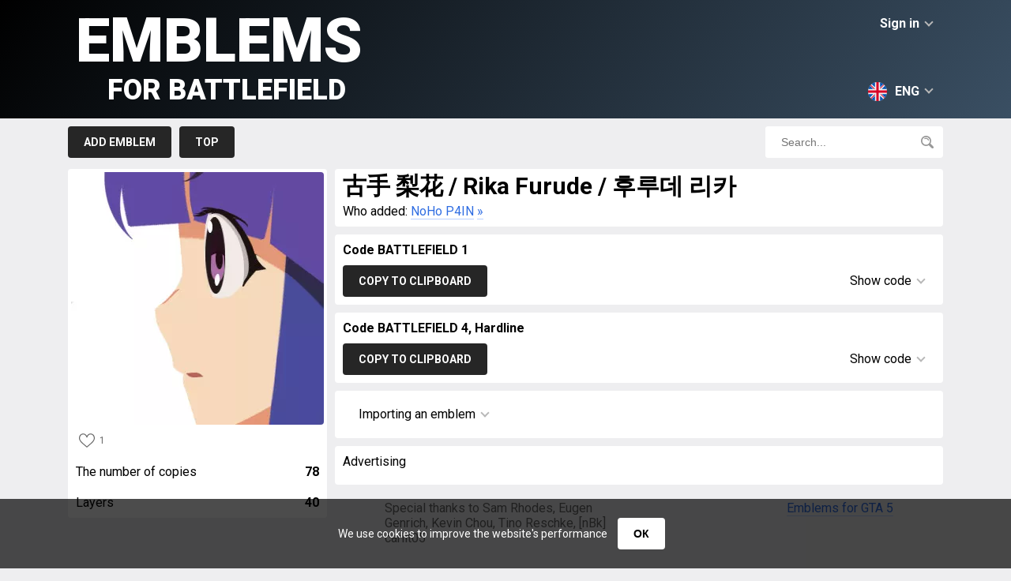

--- FILE ---
content_type: text/html; charset=UTF-8
request_url: https://en.emblemsbf.com/emblem-112183.html
body_size: 10718
content:
<!doctype html>
<html class="no-js" lang="en">
	<head>
		<meta charset="utf-8" />
		<title>古手 梨花 / Rika Furude / 후루데 리카 &raquo; Emblems for Battlefield 6, Battlefield 1, Battlefield 4, Battlefield Hardline, Battlefield 5, Battlefield V, Battlefield 2042</title>
		<meta name="description" content="">
		<link rel="canonical" href="https://en.emblemsbf.com/emblem-112183.html" />
		<link rel="alternate" hreflang="en" href="https://en.emblemsbf.com/emblem-112183.html" />
		<link rel="alternate" hreflang="ru" href="https://ru.emblemsbf.com/emblem-112183.html" />
		<link rel="alternate" hreflang="de" href="https://de.emblemsbf.com/emblem-112183.html" />
		<link rel="alternate" hreflang="fr" href="https://fr.emblemsbf.com/emblem-112183.html" />
		<link rel="alternate" hreflang="pt" href="https://pt.emblemsbf.com/emblem-112183.html" />
		<link rel="alternate" hreflang="zh" href="https://zh.emblemsbf.com/emblem-112183.html" />
		<meta name="viewport" content="width=device-width, initial-scale=1">
		
		<!-- ускоряем установку соединения -->
		<link rel="preconnect" href="https://fonts.googleapis.com">
		<link rel="preconnect" href="https://fonts.gstatic.com" crossorigin>

		<!-- предварительно скачиваем CSS (не применяем сразу) -->
		<link rel="preload" href="https://fonts.googleapis.com/css2?family=Roboto:wght@400;700;900&display=swap" as="style">

		<!-- отложенное применение стилей (не блокирует рендер) -->
		<link href="https://fonts.googleapis.com/css2?family=Roboto:wght@400;700;900&display=swap" rel="stylesheet" media="print" onload="this.media='all'">

		<!-- fallback для отключённого JS -->
		<noscript>
		  <link href="https://fonts.googleapis.com/css2?family=Roboto:wght@400;700;900&display=swap" rel="stylesheet">
		</noscript>


		<link rel="preload" href="//emblemsbf.com/style/css/main-v.0.0.10.css" as="style">
		<link rel="stylesheet" href="//emblemsbf.com/style/css/main-v.0.0.10.css">
		
		

		<script>
			var link='//en.emblemsbf.com/';
			var domain="emblemsbf.com";
			var images_type='webp';
		</script>

		<script defer src="https://cdnjs.cloudflare.com/ajax/libs/jquery/3.6.0/jquery.min.js"></script>
		<script defer src="//emblemsbf.com/style/js/jquery-cookie-v1.4.1.min.js"></script>
        
		<script defer src="//emblemsbf.com/style/js/main-v0.0.10.js"></script>
		<meta name="yandex-verification" content="83f9f7840c1935b1" />
		<!-- Global site tag (gtag.js) - Google Analytics -->
        <script async src="https://www.googletagmanager.com/gtag/js?id=UA-144541380-1"></script>
        <script>
          window.dataLayer = window.dataLayer || [];
          function gtag(){dataLayer.push(arguments);}
          gtag('js', new Date());

          gtag('config', 'UA-144541380-1');
        </script>


       


        <script async src="https://securepubads.g.doubleclick.net/tag/js/gpt.js"></script>
<script>
    window.googletag = window.googletag || {
        cmd: []
    };
    googletag.cmd.push(function() {
    var anchor = googletag.sizeMapping().
    addSize([992, 0], [[728, 90]]). //desktop
    addSize([768, 0], [[728, 90]]). //tablet
    addSize([320, 0], [[320, 50], [320, 100]]). //mobile
        build();
    var top = googletag.sizeMapping().
    addSize([992, 0], [[728, 90], [970, 250]]). //desktop
    addSize([768, 0], [[728, 90]]). //tablet
    addSize([320, 0], [[320, 100], [300, 250]]). //mobile
        build();
    var feed = googletag.sizeMapping().
    addSize([992, 0], [[728, 90]]). //desktop
    addSize([768, 0], [[728, 90]]). //tablet
    addSize([320, 0], [[320, 50], [320, 100]]). //mobile
        build();
    var content = googletag.sizeMapping().
    addSize([992, 0], [[728, 90]]). //desktop
    addSize([768, 0], [[728, 90]]). //tablet
    addSize([320, 0], [[320, 100], [300, 250]]). //mobile
        build();

var anchordiv = googletag.defineSlot('/22916808756/emblemsbf.com/anchor', [[320, 100], [320, 50], [728, 90]], 'div-gpt-ad-1684235260863-0').defineSizeMapping(anchor).addService(googletag.pubads());
var topdiv = googletag.defineSlot('/22916808756/emblemsbf.com/Top', [[320, 100], [970, 250], [300, 250], [728, 90]], 'div-gpt-ad-1684232467474-0').defineSizeMapping(top).addService(googletag.pubads());
var feeddiv = googletag.defineSlot('/22916808756/emblemsbf.com/Feed', [[320, 50], [728, 90], [320, 100]], 'div-gpt-ad-1684232594758-0').defineSizeMapping(feed).addService(googletag.pubads());
var contentdiv = googletag.defineSlot('/22916808756/emblemsbf.com/content', [[320, 100], [728, 90], [300, 250]], 'div-gpt-ad-1684232712422-0').defineSizeMapping(content).addService(googletag.pubads());
var content1div = googletag.defineSlot('/22916808756/emblemsbf.com/Content_300x250', [300, 250], 'div-gpt-ad-1684232847579-0').defineSizeMapping(content).addService(googletag.pubads());
var content2div = googletag.defineSlot('/22916808756/emblemsbf.com/Content_300x250_2', [300, 250], 'div-gpt-ad-1684233022924-0').defineSizeMapping(content).addService(googletag.pubads());
googletag.pubads().setCentering(true); 
googletag.pubads().collapseEmptyDivs(); 
googletag.enableServices();
    });
</script>

        <script>
        window.googletag = window.googletag || {
        cmd: []
    };
    var interstitialSlot;
    googletag.cmd.push(function() {
        // Define a web interstitial ad slot.
        interstitialSlot = googletag.defineOutOfPageSlot(
            '/22916808756/emblemsbf.com/Interstitial', 
            googletag.enums.OutOfPageFormat.INTERSTITIAL);
        // Slot returns null if the page or device does not support interstitials.
        if (interstitialSlot) {
            interstitialSlot.addService(googletag.pubads());
        }
        googletag.pubads().enableSingleRequest();
        googletag.pubads().collapseEmptyDivs();
        googletag.pubads().setCentering(true);
        googletag.enableServices();
        googletag.display(interstitialSlot);
    });
        </script>
        
     
	</head>
<body>
<div id="cookie-popup" class="cookie-popup">
  <p>
    We use cookies to improve the website's performance
    <button id="cookie-accept">ОК</button>
  </p>
</div>
<div id="header">
	<div id="header_row">
		<div id="login">Sign in<span class="down"></span></div>
<div id="login_block">
<div class="header">Sign in<span class="top"></span></div>
<div id="socials"><a href="https://oauth.vk.com/authorize?client_id=7149757&display=page&redirect_uri=https://emblemsbf.com/ajax/vk.php&scope=friends&response_type=code&v=5.92" rel="nofollow"><svg viewBox="0 0 32 32"><path fill="#005974" d="M27.54 18.405c1.062 1.037 2.182 2.012 3.135 3.153.42.507.818 1.03 1.123 1.618.432.837.04 1.757-.71 1.807l-4.661-.002c-1.203.1-2.162-.384-2.968-1.206-.646-.658-1.244-1.358-1.864-2.037-.255-.278-.52-.54-.84-.746-.635-.413-1.188-.287-1.552.377-.37.675-.454 1.423-.49 2.175-.05 1.098-.382 1.387-1.485 1.437-2.356.11-4.593-.246-6.67-1.434-1.832-1.048-3.253-2.528-4.49-4.203C3.663 16.083 1.819 12.5.163 8.814c-.373-.83-.1-1.275.815-1.291 1.521-.03 3.042-.027 4.564-.002.619.009 1.028.364 1.266.948.823 2.023 1.83 3.948 3.094 5.732.336.475.68.95 1.168 1.284.54.37.952.248 1.207-.355.161-.381.232-.793.268-1.202.12-1.407.137-2.811-.075-4.214-.13-.875-.622-1.441-1.496-1.607-.445-.084-.379-.25-.163-.504.375-.439.727-.712 1.43-.712h5.268c.83.164 1.014.536 1.127 1.37l.005 5.853c-.01.323.161 1.282.743 1.496.466.152.773-.22 1.053-.516 1.26-1.339 2.161-2.92 2.966-4.56.357-.72.663-1.468.96-2.215.221-.555.567-.828 1.192-.816l5.07.005c.151 0 .303.002.449.027.854.146 1.088.513.824 1.348-.415 1.309-1.224 2.4-2.015 3.496-.846 1.17-1.75 2.3-2.59 3.477-.77 1.075-.708 1.617.249 2.55z"/></svg></a><a href="https://accounts.google.com/o/oauth2/v2/auth?response_type=code&redirect_uri=https://emblemsbf.com/ajax/google.php&client_id=17131283155-qp0b1361er1qkvjcgj8d6hateql55ct3.apps.googleusercontent.com&scope=https://www.googleapis.com/auth/userinfo.email+https://www.googleapis.com/auth/userinfo.profile" rel="nofollow"><svg viewBox="0 0 32 32"><path d="M7.092 19.338l-1.114 4.158-4.071.086A15.928 15.928 0 0 1 0 16c0-2.653.645-5.155 1.789-7.358l3.625.664 1.588 3.603A9.51 9.51 0 0 0 6.49 16c0 1.175.213 2.3.603 3.338z" fill="#e2c749"/><path d="M31.72 13.011c.184.968.28 1.967.28 2.989 0 1.146-.12 2.263-.35 3.34a15.997 15.997 0 0 1-5.633 9.137h-.001l-4.565-.233-.646-4.034a9.536 9.536 0 0 0 4.102-4.87h-8.555v-6.329H31.72z" fill="#005974"/><path d="M26.016 28.477A15.932 15.932 0 0 1 16 32c-6.093 0-11.39-3.406-14.093-8.418l5.185-4.244A9.513 9.513 0 0 0 16 25.511a9.46 9.46 0 0 0 4.804-1.3z" fill="#57a863"/><path d="M26.213 3.683l-5.184 4.244A9.458 9.458 0 0 0 16 6.489c-4.17 0-7.714 2.685-8.998 6.42L1.79 8.642h-.001C4.452 3.508 9.816 0 16 0c3.882 0 7.442 1.383 10.213 3.683z" fill="#ff5565"/></svg></a>
	</div></div><div id="langs"><svg xmlns="http://www.w3.org/2000/svg" viewBox="0 0 512 512"><circle cx="256" cy="256" r="256" fill="#f0f0f0"/><g fill="#0052b4"><path d="M52.92 100.142c-20.109 26.163-35.272 56.318-44.101 89.077h133.178L52.92 100.142zM503.181 189.219c-8.829-32.758-23.993-62.913-44.101-89.076l-89.075 89.076h133.176zM8.819 322.784c8.83 32.758 23.993 62.913 44.101 89.075l89.074-89.075H8.819zM411.858 52.921c-26.163-20.109-56.317-35.272-89.076-44.102v133.177l89.076-89.075zM100.142 459.079c26.163 20.109 56.318 35.272 89.076 44.102V370.005l-89.076 89.074zM189.217 8.819c-32.758 8.83-62.913 23.993-89.075 44.101l89.075 89.075V8.819zM322.783 503.181c32.758-8.83 62.913-23.993 89.075-44.101l-89.075-89.075v133.176zM370.005 322.784l89.075 89.076c20.108-26.162 35.272-56.318 44.101-89.076H370.005z"/></g><g fill="#d80027"><path d="M509.833 222.609H289.392V2.167A258.556 258.556 0 00256 0c-11.319 0-22.461.744-33.391 2.167v220.441H2.167A258.556 258.556 0 000 256c0 11.319.744 22.461 2.167 33.391h220.441v220.442a258.35 258.35 0 0066.783 0V289.392h220.442A258.533 258.533 0 00512 256c0-11.317-.744-22.461-2.167-33.391z"/><path d="M322.783 322.784L437.019 437.02a256.636 256.636 0 0015.048-16.435l-97.802-97.802h-31.482v.001zM189.217 322.784h-.002L74.98 437.019a256.636 256.636 0 0016.435 15.048l97.802-97.804v-31.479zM189.217 189.219v-.002L74.981 74.98a256.636 256.636 0 00-15.048 16.435l97.803 97.803h31.481zM322.783 189.219L437.02 74.981a256.328 256.328 0 00-16.435-15.047l-97.802 97.803v31.482z"/></g></svg>ENG<span class="down"></span></div><div id="langs_block"><div class="header"><svg xmlns="http://www.w3.org/2000/svg" viewBox="0 0 512 512"><circle cx="256" cy="256" r="256" fill="#f0f0f0"/><g fill="#0052b4"><path d="M52.92 100.142c-20.109 26.163-35.272 56.318-44.101 89.077h133.178L52.92 100.142zM503.181 189.219c-8.829-32.758-23.993-62.913-44.101-89.076l-89.075 89.076h133.176zM8.819 322.784c8.83 32.758 23.993 62.913 44.101 89.075l89.074-89.075H8.819zM411.858 52.921c-26.163-20.109-56.317-35.272-89.076-44.102v133.177l89.076-89.075zM100.142 459.079c26.163 20.109 56.318 35.272 89.076 44.102V370.005l-89.076 89.074zM189.217 8.819c-32.758 8.83-62.913 23.993-89.075 44.101l89.075 89.075V8.819zM322.783 503.181c32.758-8.83 62.913-23.993 89.075-44.101l-89.075-89.075v133.176zM370.005 322.784l89.075 89.076c20.108-26.162 35.272-56.318 44.101-89.076H370.005z"/></g><g fill="#d80027"><path d="M509.833 222.609H289.392V2.167A258.556 258.556 0 00256 0c-11.319 0-22.461.744-33.391 2.167v220.441H2.167A258.556 258.556 0 000 256c0 11.319.744 22.461 2.167 33.391h220.441v220.442a258.35 258.35 0 0066.783 0V289.392h220.442A258.533 258.533 0 00512 256c0-11.317-.744-22.461-2.167-33.391z"/><path d="M322.783 322.784L437.019 437.02a256.636 256.636 0 0015.048-16.435l-97.802-97.802h-31.482v.001zM189.217 322.784h-.002L74.98 437.019a256.636 256.636 0 0016.435 15.048l97.802-97.804v-31.479zM189.217 189.219v-.002L74.981 74.98a256.636 256.636 0 00-15.048 16.435l97.803 97.803h31.481zM322.783 189.219L437.02 74.981a256.328 256.328 0 00-16.435-15.047l-97.802 97.803v31.482z"/></g></svg>ENG<span class="top"></span></div><div lang="de"><svg xmlns="http://www.w3.org/2000/svg" viewBox="0 0 512 512"><path d="M15.923 345.043C52.094 442.527 145.929 512 256 512s203.906-69.473 240.077-166.957L256 322.783l-240.077 22.26z" fill="#ffda44"/><path d="M256 0C145.929 0 52.094 69.472 15.923 166.957L256 189.217l240.077-22.261C459.906 69.472 366.071 0 256 0z"/><path d="M15.923 166.957C5.633 194.69 0 224.686 0 256s5.633 61.31 15.923 89.043h480.155C506.368 317.31 512 287.314 512 256s-5.632-61.31-15.923-89.043H15.923z" fill="#d80027"/></svg>DEU</div><div lang="fr"><svg xmlns="http://www.w3.org/2000/svg" viewBox="0 0 512 512"><circle cx="256" cy="256" r="256" fill="#f0f0f0"/><path d="M512 256c0-110.071-69.472-203.906-166.957-240.077v480.155C442.528 459.906 512 366.071 512 256z" fill="#d80027"/><path d="M0 256c0 110.071 69.473 203.906 166.957 240.077V15.923C69.473 52.094 0 145.929 0 256z" fill="#0052b4"/></svg>FRA</div><div lang="ru"><svg xmlns="http://www.w3.org/2000/svg" viewBox="0 0 512 512"><circle cx="256" cy="256" r="256" fill="#f0f0f0"/><path d="M496.077 345.043C506.368 317.31 512 287.314 512 256s-5.632-61.31-15.923-89.043H15.923C5.633 194.69 0 224.686 0 256s5.633 61.31 15.923 89.043L256 367.304l240.077-22.261z" fill="#0052b4"/><path d="M256 512c110.071 0 203.906-69.472 240.077-166.957H15.923C52.094 442.528 145.929 512 256 512z" fill="#d80027"/></svg>RUS</div><div lang="zh"><svg xmlns="http://www.w3.org/2000/svg" viewBox="-49 141 512 512"><style>.st1{fill:#ffda44}</style><circle cx="207" cy="397" r="256" fill="#d80027"/><path class="st1" d="M91.1 296.8l22.1 68h71.5l-57.8 42.1 22.1 68-57.9-42-57.9 42 22.2-68-57.9-42.1H69zM254.5 537.5l-16.9-20.8-25 9.7 14.5-22.5-16.9-20.9 25.9 6.9 14.6-22.5 1.4 26.8 26 6.9-25.1 9.6zM288.1 476.5l8-25.6-21.9-15.5 26.8-.4 7.9-25.6 8.7 25.4 26.8-.3-21.5 16 8.6 25.4-21.9-15.5zM333.4 328.9L321.6 353l19.2 18.7-26.5-3.8-11.8 24-4.6-26.4-26.6-3.8 23.8-12.5-4.6-26.5 19.2 18.7zM255.2 255.9l-2 26.7 24.9 10.1-26.1 6.4-1.9 26.8-14.1-22.8-26.1 6.4 17.3-20.5-14.2-22.7 24.9 10.1z"/></svg>CHN</div><div lang="pt"><svg xmlns="http://www.w3.org/2000/svg" viewBox="0 0 512 512"><circle cx="256" cy="256" r="256" fill="#6da544"/><path fill="#ffda44" d="M256 100.174L467.478 256 256 411.826 44.522 256z"/><circle cx="256" cy="256" r="89.043" fill="#f0f0f0"/><g fill="#0052b4"><path d="M211.478 250.435c-15.484 0-30.427 2.355-44.493 6.725.623 48.64 40.227 87.884 89.015 87.884 30.168 0 56.812-15.017 72.919-37.968-27.557-34.497-69.958-56.641-117.441-56.641zM343.393 273.06a89.45 89.45 0 001.651-17.06c0-49.178-39.866-89.043-89.043-89.043-36.694 0-68.194 22.201-81.826 53.899a183.693 183.693 0 0137.305-3.812c51.717-.001 98.503 21.497 131.913 56.016z"/></g></svg>BRA</div></div>
		<a href="//en.emblemsbf.com/" id="logo">Emblems<span>for Battlefield</span></a>
	</div>
</div>

<div id="menu">
	<div id="menu_row">
		<div id="menu_buttons">
			<a href="//en.emblemsbf.com/add.html">Add emblem</a>

			<a href="//en.emblemsbf.com/top.html">Top</a>
			<!--<a href="//en.emblemsbf.com/orders.html">Orders</a>-->
			<!--<a href="//en.emblemsbf.com/faq.html">F.A.Q.</a>-->
		</div>
		<div id="search_block">
			<input type="text" placeholder="Search..."><svg xmlns="http://www.w3.org/2000/svg" viewBox="0 0 512 512"><path d="M207.654.004c-53.2 0-106.402 20.25-146.904 60.752-81 81.002-81.001 212.804 0 293.806 68.72 68.72 170.926 79.125 250.734 31.25 0 0 5.768-3.44 10.635 1.428 26.443 26.441 105.772 105.772 105.772 105.772 21.095 21.097 50.595 26.118 69.304 7.406l3.223-3.219c18.709-18.712 13.685-48.21-7.412-69.306L387.012 321.898c-4.645-4.64-1.205-10.41-1.205-10.41 47.876-79.81 37.468-182.013-31.252-250.732-40.501-40.501-93.7-60.752-146.9-60.752zm-.002 54.223c39.31 0 78.62 14.963 108.547 44.888 59.853 59.853 59.855 157.238.002 217.09-59.854 59.85-157.239 59.85-217.092 0-59.853-59.852-59.853-157.239 0-217.09 29.926-29.926 69.234-44.889 108.543-44.888zm-9.406 28.92c-17.533-.008-35.344 3.42-52.48 10.671-10.904 4.615-16.006 17.196-11.391 28.102 4.617 10.906 17.194 16.004 28.104 11.39 46.766-19.789 100.919 2.16 120.707 48.926 3.462 8.18 11.401 13.094 19.755 13.094 2.786 0 5.618-.548 8.348-1.701 10.904-4.615 16.006-17.196 11.39-28.102-21.754-51.41-71.835-82.357-124.433-82.38z"/></svg>
		</div>
	</div>
</div><div id="page"><div id="emblem_left" emblem="112183"><div id="emblem_image"><img loading="lazy" src="//en.emblemsbf.com/img/112183.webp"></div><div><div class="likes"><svg xmlns="http://www.w3.org/2000/svg" viewBox="0 0 512 512"><path d="M474.644 74.27C449.391 45.616 414.358 29.836 376 29.836c-53.948 0-88.103 32.22-107.255 59.25-4.969 7.014-9.196 14.047-12.745 20.665-3.549-6.618-7.775-13.651-12.745-20.665-19.152-27.03-53.307-59.25-107.255-59.25-38.358 0-73.391 15.781-98.645 44.435C13.267 101.605 0 138.213 0 177.351c0 42.603 16.633 82.228 52.345 124.7 31.917 37.96 77.834 77.088 131.005 122.397 19.813 16.884 40.302 34.344 62.115 53.429l.655.574c2.828 2.476 6.354 3.713 9.88 3.713s7.052-1.238 9.88-3.713l.655-.574c21.813-19.085 42.302-36.544 62.118-53.431 53.168-45.306 99.085-84.434 131.002-122.395C495.367 259.578 512 219.954 512 177.351c0-39.138-13.267-75.746-37.356-103.081zM309.193 401.614c-17.08 14.554-34.658 29.533-53.193 45.646-18.534-16.111-36.113-31.091-53.196-45.648C98.745 312.939 30 254.358 30 177.351c0-31.83 10.605-61.394 29.862-83.245C79.34 72.007 106.379 59.836 136 59.836c41.129 0 67.716 25.338 82.776 46.594 13.509 19.064 20.558 38.282 22.962 45.659a15 15 0 0028.524 0c2.404-7.377 9.453-26.595 22.962-45.66 15.06-21.255 41.647-46.593 82.776-46.593 29.621 0 56.66 12.171 76.137 34.27C471.395 115.957 482 145.521 482 177.351c0 77.007-68.745 135.588-172.807 224.263z"/></svg>1</div></div><div class="emblem_info copyes">The number of copies<span>78</span></div><div class="emblem_info">Layers<span>40</span></div></div><div id="emblem_right">
			<div class="block"><div><h1>古手 梨花 / Rika Furude / 후루데 리카</h1></div><div id="emblem_autor">Who added: <a href="//en.emblemsbf.com/user/118738">NoHo P4IN</a> <a href="https://plus.google.com/u/0/113664290168731209277/" target="_blank">&raquo;</a></div></div>

			<div class="block"><div class="header">Code BATTLEFIELD 1</div><div id="code_block"><div id="copy_button" date="codes" lang="Copied">Copy to clipboard</div><div id="code_show">Show code<span class="down"></span></div><div id="code_info"><textarea name="codes" id="codes" onclick="this.select();">var request=new XMLHttpRequest;request.open("POST","https://companion-api.battlefield.com/jsonrpc/web/api?Emblems.newPrivateEmblem",!0),request.onreadystatechange=function(){if(request.readyState==XMLHttpRequest.DONE){var e=JSON.parse(request.responseText);e.result?window.location.href=window.location.href.replace("/new","/edit/")+e.result.slot:alert("Error")}},request.setRequestHeader("Content-Type","application/json;charset=UTF-8"),request.setRequestHeader("X-GatewaySession",localStorage.gatewaySessionId),data={jsonrpc:"2.0",method:"Emblems.newPrivateEmblem",params:{data:'[{"opacity":1,"angle":0,"flipX":false,"flipY":false,"top":148.4374976158142,"height":574.8124980926514,"width":574.8124980926514,"asset":"Circle","selectable":false,"left":148.4374976158142,"fill":"#FFFFFF"},{"opacity":1,"angle":319.0517881563899,"flipX":false,"flipY":false,"top":251.9450954585917,"height":112.8201322969291,"width":151.45220484818572,"asset":"Heart","selectable":false,"left":222.91544423922647,"fill":"#F6D9BB"},{"opacity":1,"angle":157.17033799446588,"flipX":false,"flipY":false,"top":199.53925893949065,"height":96.11715524127371,"width":104.43394723563787,"asset":"Heart","selectable":false,"left":165.7191540129991,"fill":"#F6D9BB"},{"opacity":1,"angle":228.2411294431862,"flipX":false,"flipY":false,"top":216.875,"height":52.86130841121496,"width":128.3167806944519,"asset":"ArrowBent","selectable":false,"left":151.34400581618942,"fill":"#F6D9BB"},{"opacity":1,"angle":342.01103143766403,"flipX":false,"flipY":false,"top":237.15833085618712,"height":176.64275691236583,"width":132.49993769470402,"asset":"Shield4","selectable":false,"left":58.586756480482975,"fill":"#FFFFFF"},{"opacity":1,"angle":0,"flipX":false,"flipY":false,"top":113.06211106873747,"height":154.3757797698737,"width":244.96952547833928,"asset":"Square","selectable":false,"left":230.625,"fill":"#F6D9BB"},{"opacity":1,"angle":315.9680684126159,"flipX":false,"flipY":false,"top":132.98541328150833,"height":115.8216995190558,"width":76.92799243079168,"asset":"StrokeBent","selectable":false,"left":71.76082325864233,"fill":"#E49774"},{"opacity":1,"angle":265.01196713880256,"flipX":false,"flipY":false,"top":121.03866383055525,"height":133.48396219556298,"width":170.79763825188695,"asset":"Wingpart","selectable":false,"left":73.125,"fill":"#FFFFFF"},{"opacity":1,"angle":342.6641566560477,"flipX":false,"flipY":false,"top":329.375,"height":159.50155763239874,"width":159.50155763239874,"asset":"Square","selectable":false,"left":245,"fill":"#F6D9BB"},{"opacity":1,"angle":343.92647573462403,"flipX":false,"flipY":false,"top":105.76331676355481,"height":329.3251240285439,"width":494.3480965759762,"asset":"ArrowBent","selectable":false,"left":79.37538928151898,"fill":"#E49774"},{"opacity":1,"angle":32.15571845748027,"flipX":false,"flipY":false,"top":59.375,"height":257.40926092235594,"width":193.72299215440358,"asset":"Romb","selectable":false,"left":57.5,"fill":"#FFFFFF"},{"opacity":1,"angle":146.09281950306598,"flipX":false,"flipY":false,"top":264.152064681048,"height":52.86130841121496,"width":392.1915095620862,"asset":"ArrowBent","selectable":false,"left":300.513940519124,"fill":"#E49774"},{"opacity":1,"angle":95.30046461584877,"flipX":false,"flipY":false,"top":88.96191449672912,"height":151.36336306828005,"width":1705.7522164300024,"asset":"ArrowBent","selectable":false,"left":269.78596703753897,"fill":"#494B9C"},{"opacity":1,"angle":58.79471063931848,"flipX":true,"flipY":false,"top":240.95271270574372,"height":63.42250978138129,"width":354.51078519989153,"asset":"ArrowBent","selectable":false,"left":364.47372532881707,"fill":"#302B4A"},{"opacity":1,"angle":218.77561444962697,"flipX":false,"flipY":false,"top":-52.602790353809254,"height":267.8168273994092,"width":108.18246186227832,"asset":"CrescentMoon","selectable":false,"left":118.08801476444266,"fill":"#604AA3"},{"opacity":1,"angle":297.5741568362461,"flipX":true,"flipY":false,"top":-126.48539590254877,"height":180.26204986780422,"width":447.0261872827155,"asset":"ArrowBent","selectable":false,"left":183.52768536228658,"fill":"#604AA3"},{"opacity":1,"angle":69.3010317408184,"flipX":false,"flipY":false,"top":-193.7437292815954,"height":199.55408233339105,"width":602.1263551873604,"asset":"ArrowBent","selectable":false,"left":127.49991662614953,"fill":"#604AA3"},{"opacity":1,"angle":287.8342716717016,"flipX":false,"flipY":false,"top":-87.94663776345772,"height":69.81482866043613,"width":309.01521529295434,"asset":"Eye2","selectable":false,"left":203.75,"fill":"#604AA3"},{"opacity":1,"angle":245.38618849637103,"flipX":false,"flipY":false,"top":60.625,"height":144.00666915394316,"width":265.1799786795131,"asset":"Romb","selectable":false,"left":317.5,"fill":"#604AA3"},{"opacity":1,"angle":356.89473542740916,"flipX":false,"flipY":false,"top":105.81760180956161,"height":111.16468509451067,"width":13.535721903122667,"asset":"StrokeBent","selectable":false,"left":176.382158218654,"fill":"#F1E9E4"},{"opacity":1,"angle":25.845717890011414,"flipX":true,"flipY":false,"top":60.06955973773449,"height":8.878841499153465,"width":46.223473782786755,"asset":"ArrowBent","selectable":false,"left":193.6778171533463,"fill":"#C1B3AF"},{"opacity":1,"angle":184.4042949217054,"flipX":false,"flipY":false,"top":53.080567845448975,"height":11.74208146228491,"width":58.704043513459226,"asset":"Banner","selectable":false,"left":183.16643121642647,"fill":"#1B1210"},{"opacity":1,"angle":343.06754132271686,"flipX":false,"flipY":false,"top":97.11106112940932,"height":103.86765035757257,"width":59.62778210026915,"asset":"Emblem120","selectable":false,"left":200.4631769633274,"fill":"#1B1210"},{"opacity":1,"angle":249.48767479665878,"flipX":false,"flipY":false,"top":126.48715122193973,"height":53.97170600086392,"width":41.92710315106748,"asset":"Emblem120","selectable":false,"left":220.85816510187146,"fill":"#1B1210"},{"opacity":1,"angle":353.7619237823785,"flipX":false,"flipY":false,"top":112.3753894080997,"height":87.25077881619939,"width":48.125,"asset":"Circle","selectable":false,"left":198.5416603088379,"fill":"#C1B3AF"},{"opacity":1,"angle":335.95674687831337,"flipX":false,"flipY":false,"top":95.625,"height":93.71173320054008,"width":42.03588847831593,"asset":"Circle","selectable":false,"left":198.125,"fill":"#C1B3AF"},{"opacity":1,"angle":338.1207316430345,"flipX":false,"flipY":false,"top":85.92676031858917,"height":68.67229172367323,"width":40.17400423107844,"asset":"Emblem120","selectable":false,"left":190.4148046830521,"fill":"#F1E9E4"},{"opacity":1,"angle":0,"flipX":false,"flipY":false,"top":123.33333015441895,"height":96.25,"width":43.604939125037276,"asset":"Circle","selectable":false,"left":198.30169074631925,"fill":"#F1E9E4"},{"opacity":1,"angle":174.29610347108084,"flipX":true,"flipY":false,"top":159.375,"height":37.807341110803364,"width":72.97579297128169,"asset":"ArrowBent","selectable":false,"left":188.75,"fill":"#F6D9BB"},{"opacity":1,"angle":358.97465617709184,"flipX":false,"flipY":false,"top":106.25,"height":97.0978708791776,"width":25.431290344518125,"asset":"Circle","selectable":false,"left":182.5,"fill":"#221918"},{"opacity":1,"angle":0,"flipX":false,"flipY":false,"top":107.76785373687744,"height":70,"width":18.125,"asset":"Circle","selectable":false,"left":185.4910659790039,"fill":"#291120"},{"opacity":1,"angle":359.8114398654033,"flipX":false,"flipY":false,"top":121.82611821547977,"height":37.53861999280357,"width":17.382164974112726,"asset":"Shield5","selectable":false,"left":185.6417047132819,"fill":"#AD6DA5"},{"opacity":1,"angle":358.00769027026496,"flipX":false,"flipY":false,"top":110.96068689303647,"height":25.625000000000004,"width":9.666870890219101,"asset":"Circle","selectable":false,"left":188.2080598010827,"fill":"#200E15"},{"opacity":1,"angle":0,"flipX":false,"flipY":false,"top":70.18749952316284,"height":15.625,"width":6.000778816199386,"asset":"Circle","selectable":false,"left":176.9996105919003,"fill":"#FFFFFF"},{"opacity":1,"angle":5.835520001141298,"flipX":false,"flipY":false,"top":136.81384448213961,"height":15.12509936724479,"width":6.000778816199386,"asset":"Circle","selectable":false,"left":185.7750238016741,"fill":"#FFFFFF"},{"opacity":1,"angle":290.67625066867726,"flipX":false,"flipY":false,"top":55.274629809420844,"height":63.382134138186395,"width":9.861049241564963,"asset":"CrescentMoon","selectable":false,"left":195.9637800253445,"fill":"#1B1210"},{"opacity":1,"angle":356.10147269077095,"flipX":false,"flipY":false,"top":257.7365430069486,"height":6.5559500394987325,"width":21.25,"asset":"Wingpart","selectable":false,"left":156.90433845274933,"fill":"#B4635C"},{"opacity":1,"angle":49.3236809994537,"flipX":false,"flipY":false,"top":114.27671627532924,"height":6.045133358151986,"width":24.918142332188786,"asset":"Eye2","selectable":false,"left":242.5,"fill":"#F6D9BB"},{"opacity":1,"angle":150.58608980116003,"flipX":false,"flipY":false,"top":133.75,"height":18.940323348355168,"width":51.54702582039378,"asset":"Heart","selectable":false,"left":239.375,"fill":"#F6D9BB"},{"opacity":1,"angle":356.88989347859246,"flipX":false,"flipY":false,"top":-33.316578442438086,"height":88.714491037414,"width":44.357245518707,"asset":"CrescentMoon","selectable":false,"left":159.15763252262218,"fill":"#3C2543"}]'},id:"00000000-0000-0000-0000-000000000000"},request.send(JSON.stringify(data));</textarea></div></div></div>

			<div class="block"><div class="header">Code BATTLEFIELD 4, Hardline</div><div id="code_block2"><div id="copy_button2" date="codes2" lang="Copied">Copy to clipboard</div><div id="code_show2">Show code<span class="down"></span></div><div id="code_info2"><textarea name="codes2" id="codes2" onclick="this.select();">emblem.emblem.load({"objects":{"objects":[{"opacity":1,"angle":0,"flipX":false,"flipY":false,"top":148.4374976158142,"height":574.8124980926514,"width":574.8124980926514,"asset":"Circle","selectable":false,"left":148.4374976158142,"fill":"#FFFFFF"},{"opacity":1,"angle":319.0517881563899,"flipX":false,"flipY":false,"top":251.9450954585917,"height":112.8201322969291,"width":151.45220484818572,"asset":"Heart","selectable":false,"left":222.91544423922647,"fill":"#F6D9BB"},{"opacity":1,"angle":157.17033799446588,"flipX":false,"flipY":false,"top":199.53925893949065,"height":96.11715524127371,"width":104.43394723563787,"asset":"Heart","selectable":false,"left":165.7191540129991,"fill":"#F6D9BB"},{"opacity":1,"angle":228.2411294431862,"flipX":false,"flipY":false,"top":216.875,"height":52.86130841121496,"width":128.3167806944519,"asset":"ArrowBent","selectable":false,"left":151.34400581618942,"fill":"#F6D9BB"},{"opacity":1,"angle":342.01103143766403,"flipX":false,"flipY":false,"top":237.15833085618712,"height":176.64275691236583,"width":132.49993769470402,"asset":"Shield4","selectable":false,"left":58.586756480482975,"fill":"#FFFFFF"},{"opacity":1,"angle":0,"flipX":false,"flipY":false,"top":113.06211106873747,"height":154.3757797698737,"width":244.96952547833928,"asset":"Square","selectable":false,"left":230.625,"fill":"#F6D9BB"},{"opacity":1,"angle":315.9680684126159,"flipX":false,"flipY":false,"top":132.98541328150833,"height":115.8216995190558,"width":76.92799243079168,"asset":"StrokeBent","selectable":false,"left":71.76082325864233,"fill":"#E49774"},{"opacity":1,"angle":265.01196713880256,"flipX":false,"flipY":false,"top":121.03866383055525,"height":133.48396219556298,"width":170.79763825188695,"asset":"Wingpart","selectable":false,"left":73.125,"fill":"#FFFFFF"},{"opacity":1,"angle":342.6641566560477,"flipX":false,"flipY":false,"top":329.375,"height":159.50155763239874,"width":159.50155763239874,"asset":"Square","selectable":false,"left":245,"fill":"#F6D9BB"},{"opacity":1,"angle":343.92647573462403,"flipX":false,"flipY":false,"top":105.76331676355481,"height":329.3251240285439,"width":494.3480965759762,"asset":"ArrowBent","selectable":false,"left":79.37538928151898,"fill":"#E49774"},{"opacity":1,"angle":32.15571845748027,"flipX":false,"flipY":false,"top":59.375,"height":257.40926092235594,"width":193.72299215440358,"asset":"Romb","selectable":false,"left":57.5,"fill":"#FFFFFF"},{"opacity":1,"angle":146.09281950306598,"flipX":false,"flipY":false,"top":264.152064681048,"height":52.86130841121496,"width":392.1915095620862,"asset":"ArrowBent","selectable":false,"left":300.513940519124,"fill":"#E49774"},{"opacity":1,"angle":95.30046461584877,"flipX":false,"flipY":false,"top":88.96191449672912,"height":151.36336306828005,"width":1705.7522164300024,"asset":"ArrowBent","selectable":false,"left":269.78596703753897,"fill":"#494B9C"},{"opacity":1,"angle":58.79471063931848,"flipX":true,"flipY":false,"top":240.95271270574372,"height":63.42250978138129,"width":354.51078519989153,"asset":"ArrowBent","selectable":false,"left":364.47372532881707,"fill":"#302B4A"},{"opacity":1,"angle":218.77561444962697,"flipX":false,"flipY":false,"top":-52.602790353809254,"height":267.8168273994092,"width":108.18246186227832,"asset":"CrescentMoon","selectable":false,"left":118.08801476444266,"fill":"#604AA3"},{"opacity":1,"angle":297.5741568362461,"flipX":true,"flipY":false,"top":-126.48539590254877,"height":180.26204986780422,"width":447.0261872827155,"asset":"ArrowBent","selectable":false,"left":183.52768536228658,"fill":"#604AA3"},{"opacity":1,"angle":69.3010317408184,"flipX":false,"flipY":false,"top":-193.7437292815954,"height":199.55408233339105,"width":602.1263551873604,"asset":"ArrowBent","selectable":false,"left":127.49991662614953,"fill":"#604AA3"},{"opacity":1,"angle":287.8342716717016,"flipX":false,"flipY":false,"top":-87.94663776345772,"height":69.81482866043613,"width":309.01521529295434,"asset":"Eye2","selectable":false,"left":203.75,"fill":"#604AA3"},{"opacity":1,"angle":245.38618849637103,"flipX":false,"flipY":false,"top":60.625,"height":144.00666915394316,"width":265.1799786795131,"asset":"Romb","selectable":false,"left":317.5,"fill":"#604AA3"},{"opacity":1,"angle":356.89473542740916,"flipX":false,"flipY":false,"top":105.81760180956161,"height":111.16468509451067,"width":13.535721903122667,"asset":"StrokeBent","selectable":false,"left":176.382158218654,"fill":"#F1E9E4"},{"opacity":1,"angle":25.845717890011414,"flipX":true,"flipY":false,"top":60.06955973773449,"height":8.878841499153465,"width":46.223473782786755,"asset":"ArrowBent","selectable":false,"left":193.6778171533463,"fill":"#C1B3AF"},{"opacity":1,"angle":184.4042949217054,"flipX":false,"flipY":false,"top":53.080567845448975,"height":11.74208146228491,"width":58.704043513459226,"asset":"Banner","selectable":false,"left":183.16643121642647,"fill":"#1B1210"},{"opacity":1,"angle":343.06754132271686,"flipX":false,"flipY":false,"top":97.11106112940932,"height":103.86765035757257,"width":59.62778210026915,"asset":"Emblem120","selectable":false,"left":200.4631769633274,"fill":"#1B1210"},{"opacity":1,"angle":249.48767479665878,"flipX":false,"flipY":false,"top":126.48715122193973,"height":53.97170600086392,"width":41.92710315106748,"asset":"Emblem120","selectable":false,"left":220.85816510187146,"fill":"#1B1210"},{"opacity":1,"angle":353.7619237823785,"flipX":false,"flipY":false,"top":112.3753894080997,"height":87.25077881619939,"width":48.125,"asset":"Circle","selectable":false,"left":198.5416603088379,"fill":"#C1B3AF"},{"opacity":1,"angle":335.95674687831337,"flipX":false,"flipY":false,"top":95.625,"height":93.71173320054008,"width":42.03588847831593,"asset":"Circle","selectable":false,"left":198.125,"fill":"#C1B3AF"},{"opacity":1,"angle":338.1207316430345,"flipX":false,"flipY":false,"top":85.92676031858917,"height":68.67229172367323,"width":40.17400423107844,"asset":"Emblem120","selectable":false,"left":190.4148046830521,"fill":"#F1E9E4"},{"opacity":1,"angle":0,"flipX":false,"flipY":false,"top":123.33333015441895,"height":96.25,"width":43.604939125037276,"asset":"Circle","selectable":false,"left":198.30169074631925,"fill":"#F1E9E4"},{"opacity":1,"angle":174.29610347108084,"flipX":true,"flipY":false,"top":159.375,"height":37.807341110803364,"width":72.97579297128169,"asset":"ArrowBent","selectable":false,"left":188.75,"fill":"#F6D9BB"},{"opacity":1,"angle":358.97465617709184,"flipX":false,"flipY":false,"top":106.25,"height":97.0978708791776,"width":25.431290344518125,"asset":"Circle","selectable":false,"left":182.5,"fill":"#221918"},{"opacity":1,"angle":0,"flipX":false,"flipY":false,"top":107.76785373687744,"height":70,"width":18.125,"asset":"Circle","selectable":false,"left":185.4910659790039,"fill":"#291120"},{"opacity":1,"angle":359.8114398654033,"flipX":false,"flipY":false,"top":121.82611821547977,"height":37.53861999280357,"width":17.382164974112726,"asset":"Shield5","selectable":false,"left":185.6417047132819,"fill":"#AD6DA5"},{"opacity":1,"angle":358.00769027026496,"flipX":false,"flipY":false,"top":110.96068689303647,"height":25.625000000000004,"width":9.666870890219101,"asset":"Circle","selectable":false,"left":188.2080598010827,"fill":"#200E15"},{"opacity":1,"angle":0,"flipX":false,"flipY":false,"top":70.18749952316284,"height":15.625,"width":6.000778816199386,"asset":"Circle","selectable":false,"left":176.9996105919003,"fill":"#FFFFFF"},{"opacity":1,"angle":5.835520001141298,"flipX":false,"flipY":false,"top":136.81384448213961,"height":15.12509936724479,"width":6.000778816199386,"asset":"Circle","selectable":false,"left":185.7750238016741,"fill":"#FFFFFF"},{"opacity":1,"angle":290.67625066867726,"flipX":false,"flipY":false,"top":55.274629809420844,"height":63.382134138186395,"width":9.861049241564963,"asset":"CrescentMoon","selectable":false,"left":195.9637800253445,"fill":"#1B1210"},{"opacity":1,"angle":356.10147269077095,"flipX":false,"flipY":false,"top":257.7365430069486,"height":6.5559500394987325,"width":21.25,"asset":"Wingpart","selectable":false,"left":156.90433845274933,"fill":"#B4635C"},{"opacity":1,"angle":49.3236809994537,"flipX":false,"flipY":false,"top":114.27671627532924,"height":6.045133358151986,"width":24.918142332188786,"asset":"Eye2","selectable":false,"left":242.5,"fill":"#F6D9BB"},{"opacity":1,"angle":150.58608980116003,"flipX":false,"flipY":false,"top":133.75,"height":18.940323348355168,"width":51.54702582039378,"asset":"Heart","selectable":false,"left":239.375,"fill":"#F6D9BB"},{"opacity":1,"angle":356.88989347859246,"flipX":false,"flipY":false,"top":-33.316578442438086,"height":88.714491037414,"width":44.357245518707,"asset":"CrescentMoon","selectable":false,"left":159.15763252262218,"fill":"#3C2543"}]}]});</textarea></div></div></div>

			<div class="block"><div id="code_instruction">Importing an emblem<span class="down"></div><div id="instruction_hide"><div><iframe width="560" height="315" src="https://www.youtube.com/embed/t_orWVaHnNM" frameborder="0" allowfullscreen></iframe></div><div><ol>
    <li>Log in to <a href="http://battlelog.battlefield.com/bf4/">BF Battlelog</a>.</li>
    <li>Visit the <a href="http://battlelog.battlefield.com/bf4/emblem/edit/personal">Customize emblem page</a>.</li>
    <li>Click the "+ ADD" button to create a new blank emblem.</li>
    <li>Open the browser console (Ctrl-Shift-J for Chrome, Ctrl-Shift-K for Firefox, Ctrl-Shift-I for Opera, F12 for IE).</li>
    <li>Paste the code below into the console and press Enter, making sure you get everything from the <b>emblem.emblem.load</b> to the ending semi-colon. (You will get the emblem loaded with all its layers)</li>
    <li>Close the console.</li>
    <li>Click the "SAVE & USE" button in the top right corner.</li>
</ol></div></div></div><div class="block"><div style="margin-bottom:10px;text-align:left;">Advertising</div>
<div style='text-align: center;'>
<!-- /22916808756/emblemsbf.com/Content_300x250 -->
<div id='div-gpt-ad-1684232847579-0' style='min-width: 300px; min-height: 250px;'>
  <script>
    googletag.cmd.push(function() { googletag.display('div-gpt-ad-1684232847579-0'); });
  </script>
</div>
<!-- /22916808756/emblemsbf.com/Content_300x250_2 -->
<div id='div-gpt-ad-1684233022924-0' style='min-width: 300px; min-height: 250px;'>
  <script>
    googletag.cmd.push(function() { googletag.display('div-gpt-ad-1684233022924-0'); });
  </script>
</div>
</div></div></div>	<div id="footer">
		<div class="block">Special thanks to Sam Rhodes, Eugen Genrich, Kevin Chou, Tino Reschke, [nBk] carlit05</div>
		<div class="block right"><a href="https://gtalogo.com/" target="_blank">Emblems for GTA 5</a></div>
		<div class="block right">© EmblemsBF.com by <a href="mailto:squier13@gmail.com">Squier</a></div>
	</div>
	<!-- Yandex.Metrika counter -->
<script type="text/javascript" >
   (function(m,e,t,r,i,k,a){m[i]=m[i]||function(){(m[i].a=m[i].a||[]).push(arguments)};
   m[i].l=1*new Date();
   for (var j = 0; j < document.scripts.length; j++) {if (document.scripts[j].src === r) { return; }}
   k=e.createElement(t),a=e.getElementsByTagName(t)[0],k.async=1,k.src=r,a.parentNode.insertBefore(k,a)})
   (window, document, "script", "https://mc.yandex.ru/metrika/tag.js", "ym");

   ym(75699136, "init", {
        clickmap:true,
        trackLinks:true,
        accurateTrackBounce:true
   });
</script>
<noscript><div><img src="https://mc.yandex.ru/watch/75699136" style="position:absolute; left:-9999px;" alt="" /></div></noscript>
<!-- /Yandex.Metrika counter -->
	</body>
</html>

--- FILE ---
content_type: text/html; charset=utf-8
request_url: https://www.google.com/recaptcha/api2/aframe
body_size: 269
content:
<!DOCTYPE HTML><html><head><meta http-equiv="content-type" content="text/html; charset=UTF-8"></head><body><script nonce="NWWa5DHiMGLqoXzqtPEJHw">/** Anti-fraud and anti-abuse applications only. See google.com/recaptcha */ try{var clients={'sodar':'https://pagead2.googlesyndication.com/pagead/sodar?'};window.addEventListener("message",function(a){try{if(a.source===window.parent){var b=JSON.parse(a.data);var c=clients[b['id']];if(c){var d=document.createElement('img');d.src=c+b['params']+'&rc='+(localStorage.getItem("rc::a")?sessionStorage.getItem("rc::b"):"");window.document.body.appendChild(d);sessionStorage.setItem("rc::e",parseInt(sessionStorage.getItem("rc::e")||0)+1);localStorage.setItem("rc::h",'1769266248199');}}}catch(b){}});window.parent.postMessage("_grecaptcha_ready", "*");}catch(b){}</script></body></html>

--- FILE ---
content_type: application/javascript; charset=utf-8
request_url: https://fundingchoicesmessages.google.com/f/AGSKWxURzKtmvCyPmHM4w83IXeJj1dMrWfVp_q927BKKBki8k6vhzV2Qy0ycYQaga6FNDldZh06INfP8J7_hOaBV75eSuz74HuqOdIpLaeh0yuCbPKx_2JfZrXq7udX_b8JEX-W4JccPWQ6F_Kypqv8AeLgzpU9IqwGtM4ta30eso-V7J1r0S2DO_eHFKDJH/_/adimage?_adcode_-ad-rotator-/Leaderboard-Ads-/ads125_
body_size: -1289
content:
window['d1930caf-5c8c-41dc-94be-ef9804775212'] = true;

--- FILE ---
content_type: application/javascript; charset=utf-8
request_url: https://emblemsbf.com/style/js/main-v0.0.10.js
body_size: 1332
content:
/*function lazyload(){
	$('.lazyload').each(function(){

		var tmpImg = new Image();
			var file=$(this).attr('image');

			var el=$(this);
			tmpImg.src = link+'img/min/'+file+'.'+images_type;
			tmpImg.onload = function() {
				el.attr('src', link+'img/min/'+file+'.'+images_type);
				el.attr('srcset', link+'img/min/'+file+'.'+images_type+' 160w, '+link+'img/'+file+'.'+images_type+' 320w');
				el.removeAttr('image');
				el.removeClass('lazyload');
			}

	});
}



$( document ).ready(function() {
	lazyload();
});
*/
$(document).on('click', '#login', function(i) {
	$('#login_block').slideDown(300);
	$('#langs_block').slideUp(300);
});

$(document).on('click', '#login_block .header', function(i) {
	$('#login_block').slideUp(300);
});

$(document).on('click', '#langs', function(i) {
	$('#langs_block').slideDown(300);
	$('#login_block').slideUp(300);
});

$(document).on('click', '#langs_block .header', function(i) {
	$('#langs_block').slideUp(300);
});

$(document).on('click', '#langs_block div[lang]', function(i) {
	$.cookie("lang", $(this).attr('lang'), {expires: 30, path: "/", domain: "."+domain});
	window.location.href = '//'+$(this).attr('lang')+'.'+domain+'/';
});

$(document).on('click', '#exit', function(i) {
	$.cookie("hash", null, {domain: "."+domain});
	window.location.href = link;
});

$(document).on('click', '#copy_button', function(i) {
	var $temp = $("<input>");
	$("body").append($temp);
	$temp.val($('#'+$(this).attr('date')).text()).select();
	document.execCommand("copy");
	$temp.remove();
	$(this).html($(this).attr('lang'));

	$.post(link+"ajax/main.php", { type:'copy', id: $('#emblem_left').attr('emblem')}, function(data) {
			if(data.error=='0') {
				$('.copyes span').html(data.count);
			}

			}, "json");
});

$(document).on('click', '#copy_button2', function(i) {
	var $temp = $("<input>");
	$("body").append($temp);
	$temp.val($('#'+$(this).attr('date')).text()).select();
	document.execCommand("copy");
	$temp.remove();
	$(this).html($(this).attr('lang'));

	$.post(link+"ajax/main.php", { type:'copy', id: $('#emblem_left').attr('emblem')}, function(data) {
			if(data.error=='0') {
				$('.copyes span').html(data.count);
			}

			}, "json");
});

$(document).on('click', '#code_show', function(i) {
	$(this).fadeOut(300);
	$('#code_info').slideDown(300);
});

$(document).on('click', '#code_show2', function(i) {
	$(this).fadeOut(300);
	$('#code_info2').slideDown(300);
});

$(document).on('click', '#code_instruction', function(i) {
	$(this).fadeOut(300);
	$('#instruction_hide').slideDown(300);
});



$(document).on('click', '#search_block svg', function(i) {
	if($('#search_block input').val()) window.location.href = link+"find/"+encodeURIComponent($('#search_block input').val()).replace(/%20/g, '+');
});

$(document).on('keyup', "#search_block input", function(e) {
		if(e.which == 13) {
			window.location.href = link+"find/"+encodeURIComponent($('#search_block input').val()).replace(/%20/g, '+');
		}
});

$(document).on('click', '.likes', function(i) {
	var button=$(this);
	$.post(link+"ajax/main.php", { type:'like', id: $(this).parent().parent().attr('emblem')}, function(data) {
				if(data.error=='0') {
					button.addClass('active')
					button.html(data.code);
				} else {
					alert(data.text);
				}
			}, "json");
});


$(document).on('click', '.delete', function(i) {
	var emblem=$(this).parent().parent().attr('emblem');
	$.post(link+"ajax/main.php", { type:'delete', id: emblem}, function(data) {
				if(data.error=='0') {
					$('#emb'+emblem).fadeTo(300, 0.1)
				}
			}, "json");
});

$(document).on('click', '#add_all', function(i) {
	$.post(link+"ajax/main.php", { type:'add_all'}, function(data) {
				if(data.error=='0') {
					window.location.href = link;
				}
			}, "json");
});

$(document).on('click', '#add_crew_button', function(i) {
	var crew_link=$('#crew_link').val();
	$('#add_block').html('Loading...');
	$.post(link+"ajax/main.php", { type:'crew_import', link:crew_link}, function(data) {
				if(data.error=='0') {
					$('#add_block').html(data.block);
				} else {
					$('#add_block').html(data.block);
				}
			}, "json");
});

$(document).on('click', '.crew_images', function(i) {
	var crewId=$(this).attr('crewId');
	var emblemId=$(this).attr('emblemId');

	$('#add_block').html('Loading...');

	$.post(link+"ajax/main.php", { type:'crew_import_choose', crewId: crewId, emblemId: emblemId}, function(data) {
				if(data.error=='0') {
					$('#add_block').html(data.block);
				} else {
					$('#add_block').html(data.block);
				}
			}, "json");
});


$(document).on('click', '#sort', function(i) {
	if($("#sort_select").hasClass("active")) {
		$('#sort_select').removeClass('active');
	} else {
		$('#sort_select').addClass('active');
	}

});

$(document).on('click', '#sort_select div', function(i) {

	$.cookie("sort", $(this).attr('sort'), {expires: 30, path: "/", domain: "."+domain});
	window.location.href = link;
});

$( document ).ready(function() {
if (!$.cookie('cookie_accepted')) {
    $('#cookie-popup').fadeIn();
  }

  // При клике на кнопку "ОК"
  $('#cookie-accept').click(function() {
    $.cookie('cookie_accepted', 'true', { expires: 365, path: '/' });
    $('#cookie-popup').fadeOut();
  });
});

--- FILE ---
content_type: application/javascript; charset=utf-8
request_url: https://fundingchoicesmessages.google.com/f/AGSKWxWDKmIbhs_37ZaSaNimP7gjdGQ-9SRhOD_2_Z2RiArtKPtfDWk9cDxG9opIoN8G3yasS-68KqqqtnXfZXBkDMv27qHdhyLL73ztexhWDGeFDKMUi6hYvIXEaTV_f0PHNN5PVL1Djw==?fccs=W251bGwsbnVsbCxudWxsLG51bGwsbnVsbCxudWxsLFsxNzY5MjY2MjQ3LDY0MjAwMDAwMF0sbnVsbCxudWxsLG51bGwsW251bGwsWzcsOSw2XSxudWxsLDIsbnVsbCwiZW4iLG51bGwsbnVsbCxudWxsLG51bGwsbnVsbCwzXSwiaHR0cHM6Ly9lbi5lbWJsZW1zYmYuY29tL2VtYmxlbS0xMTIxODMuaHRtbCIsbnVsbCxbWzgsIms2MVBCam1rNk8wIl0sWzksImVuLVVTIl0sWzE5LCIyIl0sWzE3LCJbMF0iXSxbMjQsIiJdLFsyOSwiZmFsc2UiXV1d
body_size: 215
content:
if (typeof __googlefc.fcKernelManager.run === 'function') {"use strict";this.default_ContributorServingResponseClientJs=this.default_ContributorServingResponseClientJs||{};(function(_){var window=this;
try{
var qp=function(a){this.A=_.t(a)};_.u(qp,_.J);var rp=function(a){this.A=_.t(a)};_.u(rp,_.J);rp.prototype.getWhitelistStatus=function(){return _.F(this,2)};var sp=function(a){this.A=_.t(a)};_.u(sp,_.J);var tp=_.ed(sp),up=function(a,b,c){this.B=a;this.j=_.A(b,qp,1);this.l=_.A(b,_.Pk,3);this.F=_.A(b,rp,4);a=this.B.location.hostname;this.D=_.Fg(this.j,2)&&_.O(this.j,2)!==""?_.O(this.j,2):a;a=new _.Qg(_.Qk(this.l));this.C=new _.dh(_.q.document,this.D,a);this.console=null;this.o=new _.mp(this.B,c,a)};
up.prototype.run=function(){if(_.O(this.j,3)){var a=this.C,b=_.O(this.j,3),c=_.fh(a),d=new _.Wg;b=_.hg(d,1,b);c=_.C(c,1,b);_.jh(a,c)}else _.gh(this.C,"FCNEC");_.op(this.o,_.A(this.l,_.De,1),this.l.getDefaultConsentRevocationText(),this.l.getDefaultConsentRevocationCloseText(),this.l.getDefaultConsentRevocationAttestationText(),this.D);_.pp(this.o,_.F(this.F,1),this.F.getWhitelistStatus());var e;a=(e=this.B.googlefc)==null?void 0:e.__executeManualDeployment;a!==void 0&&typeof a==="function"&&_.To(this.o.G,
"manualDeploymentApi")};var vp=function(){};vp.prototype.run=function(a,b,c){var d;return _.v(function(e){d=tp(b);(new up(a,d,c)).run();return e.return({})})};_.Tk(7,new vp);
}catch(e){_._DumpException(e)}
}).call(this,this.default_ContributorServingResponseClientJs);
// Google Inc.

//# sourceURL=/_/mss/boq-content-ads-contributor/_/js/k=boq-content-ads-contributor.ContributorServingResponseClientJs.en_US.k61PBjmk6O0.es5.O/d=1/exm=ad_blocking_detection_executable,kernel_loader,loader_js_executable,web_iab_tcf_v2_signal_executable/ed=1/rs=AJlcJMztj-kAdg6DB63MlSG3pP52LjSptg/m=cookie_refresh_executable
__googlefc.fcKernelManager.run('\x5b\x5b\x5b7,\x22\x5b\x5bnull,\\\x22emblemsbf.com\\\x22,\\\x22AKsRol-VtEbKRlJWONOE8khbQzxnWvL9H__bONJlWM7TZFh1pcDdcy_GBLvyaHpU1QCcoIuorlftl7uR8ONTO4uqCRLSzmlPacVdMlKiNIMfZTi5Q23TM0MUDOt2EYFOJwM6HCMdT5XCCb87Wfq011vbxj-7TVO5Lw\\\\u003d\\\\u003d\\\x22\x5d,null,\x5b\x5bnull,null,null,\\\x22https:\/\/fundingchoicesmessages.google.com\/f\/AGSKWxXDJRHAAAqIXGOSz6nwD1fWlh6X_0MRQDEwxaIqSdwFM41D79PWbcKubbR1YqjZh1uj7iYy3_BQLJbtxGmea0V_2odNE6wvxPFenPawFrXEAzKfIN8ywEqj2hkeMM4GsD3Vutflow\\\\u003d\\\\u003d\\\x22\x5d,null,null,\x5bnull,null,null,\\\x22https:\/\/fundingchoicesmessages.google.com\/el\/AGSKWxVWYVChTqd2TSumuN9wHjquYTWO5n6KMG4JiSm1j221TCfrSC2oSV_04BT2bTuzyR-UqtwGSTS-4k237_O3NwrYM0L6EcB_c_VFECsLSSZdaFFHPEdw1fFlXhOJixtVd1nlU2BZzg\\\\u003d\\\\u003d\\\x22\x5d,null,\x5bnull,\x5b7,9,6\x5d,null,2,null,\\\x22en\\\x22,null,null,null,null,null,3\x5d,null,\\\x22Privacy and cookie settings\\\x22,\\\x22Close\\\x22,null,null,null,\\\x22Managed by Google. Complies with IAB TCF. CMP ID: 300\\\x22\x5d,\x5b2,1\x5d\x5d\x22\x5d\x5d,\x5bnull,null,null,\x22https:\/\/fundingchoicesmessages.google.com\/f\/AGSKWxV5-H6k-7YmLSiPedKeRZ0qlcTtm6qB-0ZlfnwGdDgS9m5enOoElmk6-ydNwgEMl0duKWe-Fj24oRC6GA4vJoIWkMn2WyZFzMkHFXqoqvYBaE1nYRj3ZymPdEmDwD1-JaV7QOCCxw\\u003d\\u003d\x22\x5d\x5d');}

--- FILE ---
content_type: application/javascript; charset=utf-8
request_url: https://fundingchoicesmessages.google.com/f/AGSKWxV1hI9hex36CzaKF7Og9GR-CNNs5xy7lifvFANU8VMKsRrAY90BW5JwD12A2OfApaGwTRjd80i_EQ3f4ZjOUPBPo_WfFlC3gCg-eZwYjC1SpvI7v0If-aUaWC7BpPqnTesVJ4hwXQ==?fccs=W251bGwsbnVsbCxudWxsLG51bGwsbnVsbCxudWxsLFsxNzY5MjY2MjQ2LDM4MjAwMDAwMF0sbnVsbCxudWxsLG51bGwsW251bGwsWzddXSwiaHR0cHM6Ly9lbi5lbWJsZW1zYmYuY29tL2VtYmxlbS0xMTIxODMuaHRtbCIsbnVsbCxbWzgsIms2MVBCam1rNk8wIl0sWzksImVuLVVTIl0sWzE5LCIyIl0sWzE3LCJbMF0iXSxbMjQsIiJdLFsyOSwiZmFsc2UiXV1d
body_size: -214
content:
if (typeof __googlefc.fcKernelManager.run === 'function') {"use strict";this.default_ContributorServingResponseClientJs=this.default_ContributorServingResponseClientJs||{};(function(_){var window=this;
try{
var QH=function(a){this.A=_.t(a)};_.u(QH,_.J);var RH=_.ed(QH);var SH=function(a,b,c){this.B=a;this.params=b;this.j=c;this.l=_.F(this.params,4);this.o=new _.dh(this.B.document,_.O(this.params,3),new _.Qg(_.Qk(this.j)))};SH.prototype.run=function(){if(_.P(this.params,10)){var a=this.o;var b=_.eh(a);b=_.Od(b,4);_.ih(a,b)}a=_.Rk(this.j)?_.be(_.Rk(this.j)):new _.de;_.ee(a,9);_.F(a,4)!==1&&_.G(a,4,this.l===2||this.l===3?1:2);_.Fg(this.params,5)&&(b=_.O(this.params,5),_.hg(a,6,b));return a};var TH=function(){};TH.prototype.run=function(a,b){var c,d;return _.v(function(e){c=RH(b);d=(new SH(a,c,_.A(c,_.Pk,2))).run();return e.return({ia:_.L(d)})})};_.Tk(8,new TH);
}catch(e){_._DumpException(e)}
}).call(this,this.default_ContributorServingResponseClientJs);
// Google Inc.

//# sourceURL=/_/mss/boq-content-ads-contributor/_/js/k=boq-content-ads-contributor.ContributorServingResponseClientJs.en_US.k61PBjmk6O0.es5.O/d=1/exm=kernel_loader,loader_js_executable/ed=1/rs=AJlcJMztj-kAdg6DB63MlSG3pP52LjSptg/m=web_iab_tcf_v2_signal_executable
__googlefc.fcKernelManager.run('\x5b\x5b\x5b8,\x22\x5bnull,\x5b\x5bnull,null,null,\\\x22https:\/\/fundingchoicesmessages.google.com\/f\/AGSKWxVaPgLiCyufxpM0JgKABfVV6ZpGXVxG78r55C-rFd4jxAJ6uW8xI9c6jIYAphoV53Syw_7gIWoJEFeg63ty3LiHXAVDs-OjAOoWFOfHvx1otS-h__ycHV0ESGIi_Bn-kqh-8pserA\\\\u003d\\\\u003d\\\x22\x5d,null,null,\x5bnull,null,null,\\\x22https:\/\/fundingchoicesmessages.google.com\/el\/AGSKWxVX8Irpkst8RUGk6sQVdZNk-OgwTd5CsJhmvl1YbGDVuu-Mpc5KuCdmhjePPROwqAfPyPj4MjG0HWErF8aIMNiGMOQxPYrJK-8ZQxN-uSp5Ey2YY_VuPRbNQUamZWCAlN9ZUyMtPg\\\\u003d\\\\u003d\\\x22\x5d,null,\x5bnull,\x5b7\x5d\x5d\x5d,\\\x22emblemsbf.com\\\x22,1,\\\x22en\\\x22,null,null,null,null,1\x5d\x22\x5d\x5d,\x5bnull,null,null,\x22https:\/\/fundingchoicesmessages.google.com\/f\/AGSKWxWgKvHpKY62in32Jj8pZk8BuOgr3rTmxtK0QhczIVziUjEzH8Rv5w0495YZQRNhSoQ6TQ1GXOU4tmSEMf8J-QFSrL29GzYtiCfD8YJ553QRA_Vrp0GfO-1Soxvnv3NNpbzS3ujJKQ\\u003d\\u003d\x22\x5d\x5d');}